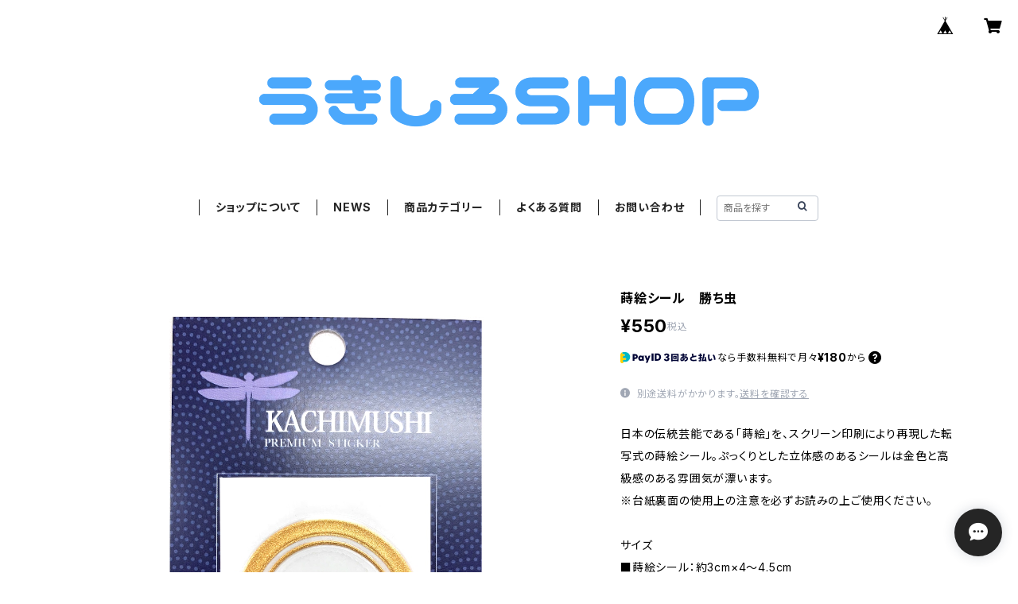

--- FILE ---
content_type: text/html; charset=UTF-8
request_url: https://ukishiro.base.shop/items/55884136/reviews?format=user&score=all&page=1
body_size: 324
content:
				<li class="review01__listChild">
			<figure class="review01__itemInfo">
				<a href="/items/28735385" class="review01__imgWrap">
					<img src="https://baseec-img-mng.akamaized.net/images/item/origin/0f860663e3033f6dccbe8e42546f8e62.jpg?imformat=generic&q=90&im=Resize,width=146,type=normal" alt="うきしろちゃんマスクケース " class="review01__img">
				</a>
				<figcaption class="review01__item">
					<i class="review01__iconImg ico--good"></i>
					<p class="review01__itemName">うきしろちゃんマスクケース </p>
										<time datetime="2020-05-24" class="review01__date">2020/05/24</time>
				</figcaption>
			</figure><!-- /.review01__itemInfo -->
								</li>
				<li class="review01__listChild">
			<figure class="review01__itemInfo">
				<a href="/items/8462144" class="review01__imgWrap">
					<img src="https://baseec-img-mng.akamaized.net/images/item/origin/ab928ceca12d6c02570848e569ad348d.jpg?imformat=generic&q=90&im=Resize,width=146,type=normal" alt="日曜劇場 陸王／リストバンド" class="review01__img">
				</a>
				<figcaption class="review01__item">
					<i class="review01__iconImg ico--good"></i>
					<p class="review01__itemName">日曜劇場 陸王／リストバンド</p>
										<time datetime="2017-11-30" class="review01__date">2017/11/30</time>
				</figcaption>
			</figure><!-- /.review01__itemInfo -->
						<p class="review01__comment">届くのを楽しみにしていたので配送が思ったより早くて嬉しかったです</p>
									<p class="review01__reply">お気に入りのアイテムをいち早くお届けでき、
ショップとしても嬉しい気持ちになりました！
ぜひ日々の中でご活用ください♪</p>
					</li>
		